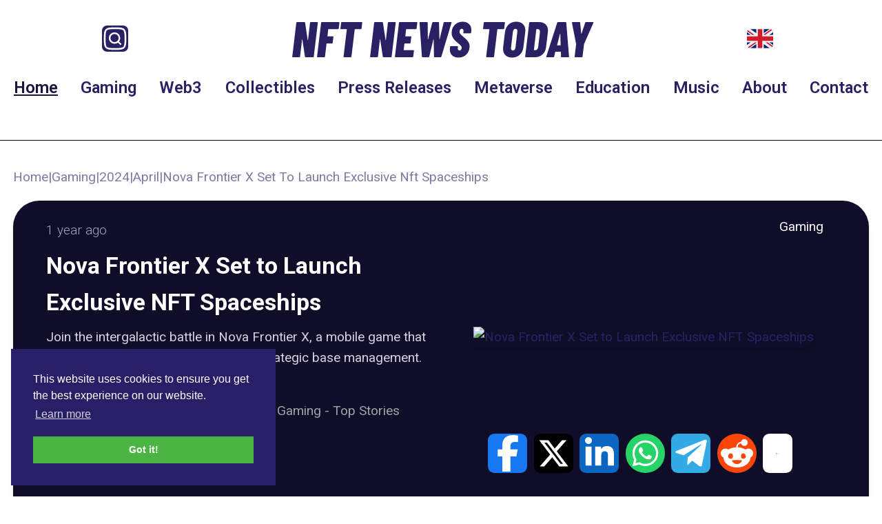

--- FILE ---
content_type: text/html; charset=utf-8
request_url: https://nftnewstoday.com/2024/04/15/nova-frontier-x-set-to-launch-exclusive-nft-spaceships/?utm_source=rss&utm_medium=rss&utm_campaign=nova-frontier-x-set-to-launch-exclusive-nft-spaceships
body_size: 15224
content:
<!DOCTYPE html>
<html lang="en">
    <head>
        <meta charset="utf-8">
        <meta name="viewport" content="width=device-width, initial-scale=1">
        <meta name="csrf-token" content="MX2aPzDL6IFEfzGxvUhlUnB6yyl1JDVl5fiyG70U">
        <title>Nova Frontier X Set to Launch Exclusive NFT Spaceships | NFT News Today</title>

            
        <meta property="og:title" content="Nova Frontier X Set to Launch Exclusive NFT Spaceships | NFT News Today">
    
    <meta property="og:description" content="Join the intergalactic battle in Nova Frontier X, a mobile game that combines space combat, NFTs, and strategic base management.">
    <meta name="description" content="Join the intergalactic battle in Nova Frontier X, a mobile game that combines space combat, NFTs, and strategic base management.">


    <meta property="og:type" content="article">

 <meta property="og:site_name" content="NFT News Today | NFT Gaming, Metaverse, CryptoArt &amp; Collectibles"> 
 <meta property="og:locale" content="en"> 
 <meta property="og:image" content="https://media.nftnewstoday.com/2557/conversions/Nova-Frontier-copy-optimized.webp"> 
    <meta property="og:url" content="https://nftnewstoday.com/2024/04/15/nova-frontier-x-set-to-launch-exclusive-nft-spaceships">
    <link rel="canonical" href="https://nftnewstoday.com/2024/04/15/nova-frontier-x-set-to-launch-exclusive-nft-spaceships">

    <link rel="icon" type="image/x-icon" href="https://nftnewstoday.com/favicon/favicon.ico">

    <meta name="twitter:card" content="summary_large_image">
 <meta name="twitter:site" content="@NFTNewsToday_">  <meta name="twitter:title" content="Nova Frontier X Set to Launch Exclusive NFT Spaceships | NFT News Today">  <meta name="twitter:description" content="Join the intergalactic battle in Nova Frontier X, a mobile game that combines space combat, NFTs, and strategic base management.">  <meta name="twitter:image" content="https://media.nftnewstoday.com/2557/conversions/Nova-Frontier-copy-optimized.webp">                     <script type="application/ld+json">{"@context":"https:\/\/schema.org","@type":"NewsArticle","headline":"Nova Frontier X Set to Launch Exclusive NFT Spaceships","image":[{"@type":"ImageObject","url":"https:\/\/media.nftnewstoday.com\/2557\/conversions\/Nova-Frontier-copy-1x1.webp","height":600,"width":600},{"@type":"ImageObject","url":"https:\/\/media.nftnewstoday.com\/2557\/conversions\/Nova-Frontier-copy-4x3.webp","height":600,"width":800},{"@type":"ImageObject","url":"https:\/\/media.nftnewstoday.com\/2557\/conversions\/Nova-Frontier-copy-16x9.webp","height":450,"width":800}],"genre":"Gaming","keywords":"Gaming, Gaming, Top Stories","author":{"@type":"Person","name":"Anthony Nguyen","url":"https:\/\/nftnewstoday.com\/author\/anthony-nguyen"},"publisher":{"@type":"Organization","name":"NFT News Today","legalName":"NFT News Today Limited","contactPoint":{"@type":"ContactPoint","name":"NFT News Today","email":"admin@nftnewstoday.com"},"logo":{"@type":"ImageObject","url":"https:\/\/nftnewstoday.com\/images\/logo_long.svg"},"url":"https:\/\/nftnewstoday.com","sameAs":["https:\/\/twitter.com\/nftnewstoday","https:\/\/www.facebook.com\/nftnewstoday","https:\/\/www.instagram.com\/nftnewstoday","https:\/\/www.linkedin.com\/company\/nftnewstoday","https:\/\/www.youtube.com\/@nftnewstoday5556","https:\/\/www.pinterest.com\/nftnewstoday\/"],"knowsAbout":"NFT","description":"NFT News Today is a leading NFT website - bringing you the latest news, updates, and insights from CryptoArt, Gaming, Metaverse, and Web3.","correctionsPolicy":"https:\/\/nftnewstoday.com\/policies\/disclaimer","ethicsPolicy":"https:\/\/nftnewstoday.com\/policies\/terms","founder":[{"@type":"Person","name":"Ronan Mullaney","jobTitle":"CEO and Founder","url":"https:\/\/nftnewstoday.com\/about-us"},{"@type":"Person","name":"Eoin O'Sullivan","jobTitle":"COO and Co-Founder","url":"https:\/\/nftnewstoday.com\/about-us"},{"@type":"Person","name":"Aaron Harker","jobTitle":"CTO","url":"https:\/\/nftnewstoday.com\/about-us"}]},"datePublished":"2024-04-15T11:27:45+00:00","dateModified":"2024-11-22T15:10:13+00:00","dateCreated":"2024-04-15T11:27:45+00:00","description":"Join the intergalactic battle in Nova Frontier X, a mobile game that combines space combat, NFTs, and strategic base management.","mainEntityOfPage":"https:\/\/nftnewstoday.com\/2024\/04\/15\/nova-frontier-x-set-to-launch-exclusive-nft-spaceships"}</script>
        
        <link rel="icon" type="image/png" href="/favicon-96x96.png" sizes="96x96">
        <link rel="icon" type="image/svg+xml" href="/favicon.svg">
        <link rel="shortcut icon" href="/favicon.ico">
        <link rel="apple-touch-icon" sizes="180x180" href="/apple-touch-icon.png">
        <link rel="manifest" href="/site.webmanifest">
        <link rel="sitemap" type="application/xml" title="Sitemap" href="/sitemap.xml">

        <link rel="alternate" type="application/rss+xml" href="https://rss.nftnewstoday.com/feed" title="NFT News Today">

        <!-- Google Tag Manager -->
            <script>(function(w,d,s,l,i){w[l]=w[l]||[];w[l].push({'gtm.start':
            new Date().getTime(),event:'gtm.js'});var f=d.getElementsByTagName(s)[0],
            j=d.createElement(s),dl=l!='dataLayer'?'&l='+l:'';j.async=true;j.src=
            'https://www.googletagmanager.com/gtm.js?id='+i+dl;f.parentNode.insertBefore(j,f);
            })(window,document,'script','dataLayer','GTM-T5WFJBR');</script>
        <!-- End Google Tag Manager -->

        <!-- Microsoft Clarity tracking code -->
        <script type="text/javascript">
            (function(c,l,a,r,i,t,y){
                c[a]=c[a]||function(){(c[a].q=c[a].q||[]).push(arguments)};
                t=l.createElement(r);t.async=1;t.src="https://www.clarity.ms/tag/"+i;
                y=l.getElementsByTagName(r)[0];y.parentNode.insertBefore(t,y);
            })(window, document, "clarity", "script", "tilpb8vcj3");
        </script>

        <link rel="stylesheet" type="text/css"
      href="https://cdn.jsdelivr.net/npm/cookieconsent@3/build/cookieconsent.min.css"/>

        <!-- Fonts -->
        <link rel="preconnect" href="https://fonts.googleapis.com">
        <link rel="preconnect" href="https://fonts.gstatic.com" crossorigin>
        <link href="https://fonts.googleapis.com/css2?family=Barlow+Condensed:ital,wght@0,100;0,200;0,300;0,400;0,500;0,600;0,700;0,800;0,900;1,100;1,200;1,300;1,400;1,500;1,600;1,700;1,800;1,900&family=Roboto:ital,wght@0,100..900;1,100..900&display=swap" rel="stylesheet">

        <!-- Scripts -->
        <script defer src="https://analytics.nftnewstoday.com/script.js" data-website-id="6724b2b1-5189-4598-83f7-7a1db6deaaea"></script>
        <link rel="preload" as="style" href="https://nftnewstoday.com/build/assets/app-enjUPMpo.css" /><link rel="modulepreload" href="https://nftnewstoday.com/build/assets/app-DKe_WPKF.js" /><link rel="stylesheet" href="https://nftnewstoday.com/build/assets/app-enjUPMpo.css" data-navigate-track="reload" /><script type="module" src="https://nftnewstoday.com/build/assets/app-DKe_WPKF.js" data-navigate-track="reload"></script>
        <!-- Styles -->
        <!-- Livewire Styles --><style >[wire\:loading][wire\:loading], [wire\:loading\.delay][wire\:loading\.delay], [wire\:loading\.inline-block][wire\:loading\.inline-block], [wire\:loading\.inline][wire\:loading\.inline], [wire\:loading\.block][wire\:loading\.block], [wire\:loading\.flex][wire\:loading\.flex], [wire\:loading\.table][wire\:loading\.table], [wire\:loading\.grid][wire\:loading\.grid], [wire\:loading\.inline-flex][wire\:loading\.inline-flex] {display: none;}[wire\:loading\.delay\.none][wire\:loading\.delay\.none], [wire\:loading\.delay\.shortest][wire\:loading\.delay\.shortest], [wire\:loading\.delay\.shorter][wire\:loading\.delay\.shorter], [wire\:loading\.delay\.short][wire\:loading\.delay\.short], [wire\:loading\.delay\.default][wire\:loading\.delay\.default], [wire\:loading\.delay\.long][wire\:loading\.delay\.long], [wire\:loading\.delay\.longer][wire\:loading\.delay\.longer], [wire\:loading\.delay\.longest][wire\:loading\.delay\.longest] {display: none;}[wire\:offline][wire\:offline] {display: none;}[wire\:dirty]:not(textarea):not(input):not(select) {display: none;}:root {--livewire-progress-bar-color: #2299dd;}[x-cloak] {display: none !important;}[wire\:cloak] {display: none !important;}dialog#livewire-error::backdrop {background-color: rgba(0, 0, 0, .6);}</style>
            </head>
    <body class="font-serif text-nft-500 dark:text-zinc-100 antialiased text-body">
        <!-- Google Tag Manager (noscript) -->
            <noscript><iframe src="https://www.googletagmanager.com/ns.html?id=GTM-T5WFJBR"
            height="0" width="0" style="display:none;visibility:hidden"></iframe></noscript>
        <!-- End Google Tag Manager (noscript) -->
        <nav wire:snapshot="{&quot;data&quot;:{&quot;categories&quot;:[null,{&quot;keys&quot;:{&quot;1&quot;:6,&quot;0&quot;:3,&quot;9&quot;:951,&quot;5&quot;:70,&quot;7&quot;:84,&quot;2&quot;:10,&quot;6&quot;:9,&quot;4&quot;:43,&quot;10&quot;:1146,&quot;3&quot;:24,&quot;11&quot;:1152},&quot;class&quot;:&quot;Illuminate\\Database\\Eloquent\\Collection&quot;,&quot;modelClass&quot;:&quot;LaraZeus\\Sky\\Models\\Tag&quot;,&quot;s&quot;:&quot;elcln&quot;}],&quot;locale&quot;:&quot;en&quot;,&quot;availableLocales&quot;:[[&quot;en&quot;,&quot;es&quot;,&quot;fr&quot;],{&quot;s&quot;:&quot;arr&quot;}],&quot;search&quot;:&quot;&quot;},&quot;memo&quot;:{&quot;id&quot;:&quot;Cmf7eL5fNZwMBDVlKpo7&quot;,&quot;name&quot;:&quot;header&quot;,&quot;path&quot;:&quot;2024\/04\/15\/nova-frontier-x-set-to-launch-exclusive-nft-spaceships&quot;,&quot;method&quot;:&quot;GET&quot;,&quot;release&quot;:&quot;a-a-a&quot;,&quot;children&quot;:{&quot;lw-3131872999-0&quot;:[&quot;div&quot;,&quot;RV4VdWUjUSpoQTdQO6J7&quot;]},&quot;scripts&quot;:[],&quot;assets&quot;:[],&quot;errors&quot;:[],&quot;locale&quot;:&quot;en&quot;},&quot;checksum&quot;:&quot;322fc9ded68484df83c5987fdb4aada4a55e4a02ab2508facc365d1d28d2c6a0&quot;}" wire:effects="[]" wire:id="Cmf7eL5fNZwMBDVlKpo7" class="w-full sticky top-0 z-30 bg-white p-4 border-b border-nft-900" x-data="{ isOpen: false, locale: $wire.entangle('locale'), langOpen: false }" 
    x-on:click.away="isOpen = false. langOpen = false">
    <div class="w-full grid grid-cols-6 xl:grid-cols-8 gap-4 place-items-center">
        <div class="xl:col-span-2">
            <svg x-on:click="$dispatch('open-modal', { id: 'search' })" class="h-8 w-8 text-white bg-nft-500 rounded-md cursor-pointer" xmlns="http://www.w3.org/2000/svg" width="24" height="24" viewBox="0 0 24 24" fill="none" stroke-width="1.5" stroke-linecap="round" stroke-linejoin="round" color="currentColor"><path d="M2.5 12C2.5 7.52166 2.5 5.28249 3.89124 3.89124C5.28249 2.5 7.52166 2.5 12 2.5C16.4783 2.5 18.7175 2.5 20.1088 3.89124C21.5 5.28249 21.5 7.52166 21.5 12C21.5 16.4783 21.5 18.7175 20.1088 20.1088C18.7175 21.5 16.4783 21.5 12 21.5C7.52166 21.5 5.28249 21.5 3.89124 20.1088C2.5 18.7175 2.5 16.4783 2.5 12Z" stroke="currentColor"></path><path d="M15 15L17 17M16 11.5C16 9.01469 13.9853 7 11.5 7C9.01469 7 7 9.01469 7 11.5C7 13.9853 9.01469 16 11.5 16C13.9853 16 16 13.9853 16 11.5Z" stroke="currentColor"></path></svg>        </div>
        <div class="col-span-4">
            <a href="https://nftnewstoday.com" wire:navigate>
                <span class="text-4xl sm:text-5xl md:text-6xl 2xl:text-7xl font-extrabold italic text-nft-500 font-logo">NFT NEWS TODAY</span>
            </a>
        </div>
        <div  class="xl:col-span-2 flex">
            <div class="pr-4">
                <!--[if BLOCK]><![endif]-->                    <svg x-show="locale == 'en'" x-cloak="1" x-on:click="langOpen = !langOpen" class="h-8 w-8 cursor-pointer" xmlns="http://www.w3.org/2000/svg" viewBox="0 5 36 26"><path fill="#00247D" d="M0 9.059V13h5.628zM4.664 31H13v-5.837zM23 25.164V31h8.335zM0 23v3.941L5.63 23zM31.337 5H23v5.837zM36 26.942V23h-5.631zM36 13V9.059L30.371 13zM13 5H4.664L13 10.837z"/><path fill="#CF1B2B" d="M25.14 23l9.712 6.801c.471-.479.808-1.082.99-1.749L28.627 23H25.14zM13 23h-2.141l-9.711 6.8c.521.53 1.189.909 1.938 1.085L13 23.943V23zm10-10h2.141l9.711-6.8c-.521-.53-1.188-.909-1.937-1.085L23 12.057V13zm-12.141 0L1.148 6.2C.677 6.68.34 7.282.157 7.949L7.372 13h3.487z"/><path fill="#EEE" d="M36 21H21v10h2v-5.836L31.335 31H32c1.117 0 2.126-.461 2.852-1.199L25.14 23h3.487l7.215 5.052c.093-.337.158-.686.158-1.052v-.058L30.369 23H36v-2zM0 21v2h5.63L0 26.941V27c0 1.091.439 2.078 1.148 2.8l9.711-6.8H13v.943l-9.914 6.941c.294.07.598.116.914.116h.664L13 25.163V31h2V21H0zM36 9c0-1.091-.439-2.078-1.148-2.8L25.141 13H23v-.943l9.915-6.942C32.62 5.046 32.316 5 32 5h-.663L23 10.837V5h-2v10h15v-2h-5.629L36 9.059V9zM13 5v5.837L4.664 5H4c-1.118 0-2.126.461-2.852 1.2l9.711 6.8H7.372L.157 7.949C.065 8.286 0 8.634 0 9v.059L5.628 13H0v2h15V5h-2z"/><path fill="#CF1B2B" d="M21 15V5h-6v10H0v6h15v10h6V21h15v-6z"/></svg>                                    <svg x-show="locale == 'es'" x-cloak="1" x-on:click="langOpen = !langOpen" class="h-8 w-8 cursor-pointer" xmlns="http://www.w3.org/2000/svg" viewBox="0 5 36 26"><path fill="#C60A1D" d="M36 27c0 2.209-1.791 4-4 4H4c-2.209 0-4-1.791-4-4V9c0-2.209 1.791-4 4-4h28c2.209 0 4 1.791 4 4v18z"/><path fill="#FFC400" d="M0 12h36v12H0z"/><path fill="#EA596E" d="M9 17v3c0 1.657 1.343 3 3 3s3-1.343 3-3v-3H9z"/><path fill="#F4A2B2" d="M12 16h3v3h-3z"/><path fill="#DD2E44" d="M9 16h3v3H9z"/><ellipse fill="#EA596E" cx="12" cy="14.5" rx="3" ry="1.5"/><ellipse fill="#FFAC33" cx="12" cy="13.75" rx="3" ry=".75"/><path fill="#99AAB5" d="M7 16h1v7H7zm9 0h1v7h-1z"/><path fill="#66757F" d="M6 22h3v1H6zm9 0h3v1h-3zm-8-7h1v1H7zm9 0h1v1h-1z"/></svg>                                    <svg x-show="locale == 'fr'" x-cloak="1" x-on:click="langOpen = !langOpen" class="h-8 w-8 cursor-pointer" xmlns="http://www.w3.org/2000/svg" viewBox="0 5 36 26"><path fill="#ED2939" d="M36 27c0 2.209-1.791 4-4 4h-8V5h8c2.209 0 4 1.791 4 4v18z"/><path fill="#002495" d="M4 5C1.791 5 0 6.791 0 9v18c0 2.209 1.791 4 4 4h8V5H4z"/><path fill="#EEE" d="M12 5h12v26H12z"/></svg>                <!--[if ENDBLOCK]><![endif]-->                <div class="absolute" x-show="langOpen" x-on:click="langOpen = !langOpen" x-cloak>
                    <!--[if BLOCK]><![endif]-->                        <svg x-show="locale !== 'en'" class="h-8 w-8 cursor-pointer" xmlns="http://www.w3.org/2000/svg" viewBox="0 5 36 26"><path fill="#00247D" d="M0 9.059V13h5.628zM4.664 31H13v-5.837zM23 25.164V31h8.335zM0 23v3.941L5.63 23zM31.337 5H23v5.837zM36 26.942V23h-5.631zM36 13V9.059L30.371 13zM13 5H4.664L13 10.837z"/><path fill="#CF1B2B" d="M25.14 23l9.712 6.801c.471-.479.808-1.082.99-1.749L28.627 23H25.14zM13 23h-2.141l-9.711 6.8c.521.53 1.189.909 1.938 1.085L13 23.943V23zm10-10h2.141l9.711-6.8c-.521-.53-1.188-.909-1.937-1.085L23 12.057V13zm-12.141 0L1.148 6.2C.677 6.68.34 7.282.157 7.949L7.372 13h3.487z"/><path fill="#EEE" d="M36 21H21v10h2v-5.836L31.335 31H32c1.117 0 2.126-.461 2.852-1.199L25.14 23h3.487l7.215 5.052c.093-.337.158-.686.158-1.052v-.058L30.369 23H36v-2zM0 21v2h5.63L0 26.941V27c0 1.091.439 2.078 1.148 2.8l9.711-6.8H13v.943l-9.914 6.941c.294.07.598.116.914.116h.664L13 25.163V31h2V21H0zM36 9c0-1.091-.439-2.078-1.148-2.8L25.141 13H23v-.943l9.915-6.942C32.62 5.046 32.316 5 32 5h-.663L23 10.837V5h-2v10h15v-2h-5.629L36 9.059V9zM13 5v5.837L4.664 5H4c-1.118 0-2.126.461-2.852 1.2l9.711 6.8H7.372L.157 7.949C.065 8.286 0 8.634 0 9v.059L5.628 13H0v2h15V5h-2z"/><path fill="#CF1B2B" d="M21 15V5h-6v10H0v6h15v10h6V21h15v-6z"/></svg>                                            <svg x-show="locale !== 'es'" class="h-8 w-8 cursor-pointer" xmlns="http://www.w3.org/2000/svg" viewBox="0 5 36 26"><path fill="#C60A1D" d="M36 27c0 2.209-1.791 4-4 4H4c-2.209 0-4-1.791-4-4V9c0-2.209 1.791-4 4-4h28c2.209 0 4 1.791 4 4v18z"/><path fill="#FFC400" d="M0 12h36v12H0z"/><path fill="#EA596E" d="M9 17v3c0 1.657 1.343 3 3 3s3-1.343 3-3v-3H9z"/><path fill="#F4A2B2" d="M12 16h3v3h-3z"/><path fill="#DD2E44" d="M9 16h3v3H9z"/><ellipse fill="#EA596E" cx="12" cy="14.5" rx="3" ry="1.5"/><ellipse fill="#FFAC33" cx="12" cy="13.75" rx="3" ry=".75"/><path fill="#99AAB5" d="M7 16h1v7H7zm9 0h1v7h-1z"/><path fill="#66757F" d="M6 22h3v1H6zm9 0h3v1h-3zm-8-7h1v1H7zm9 0h1v1h-1z"/></svg>                                            <svg x-show="locale !== 'fr'" class="h-8 w-8 cursor-pointer" xmlns="http://www.w3.org/2000/svg" viewBox="0 5 36 26"><path fill="#ED2939" d="M36 27c0 2.209-1.791 4-4 4h-8V5h8c2.209 0 4 1.791 4 4v18z"/><path fill="#002495" d="M4 5C1.791 5 0 6.791 0 9v18c0 2.209 1.791 4 4 4h8V5H4z"/><path fill="#EEE" d="M12 5h12v26H12z"/></svg>                    <!--[if ENDBLOCK]><![endif]-->                </div>
            </div>
            <button x-on:click="isOpen = !isOpen" type="button" :class="{ 'transition transform-180': isOpen }"
                class="z-50 block lg:hidden p-2 text-nft-500 border border-nft-500 hover:text-nft-300 hover:border-nft-300 rounded-lg">
                <svg class="h-6 w-6 fill-current" xmlns="http://www.w3.org/2000/svg" viewBox="0 0 24 24">
                    <path x-cloak x-show="isOpen" fill-rule="evenodd" clip-rule="evenodd"
                        d="M18.278 16.864a1 1 0 0 1-1.414 1.414l-4.829-4.828-4.828 4.828a1 1 0 0 1-1.414-1.414l4.828-4.829-4.828-4.828a1 1 0 0 1 1.414-1.414l4.829 4.828 4.828-4.828a1 1 0 1 1 1.414 1.414l-4.828 4.829 4.828 4.828z"/>
                    <path x-show="!isOpen" fill-rule="evenodd" 
                        d="M4 5h16a1 1 0 0 1 0 2H4a1 1 0 1 1 0-2zm0 6h16a1 1 0 0 1 0 2H4a1 1 0 0 1 0-2zm0 6h16a1 1 0 0 1 0 2H4a1 1 0 0 1 0-2z"/>
                </svg>
            </button>
        </div>
    </div>
    <div
        class="w-full text-lg xl:text-xl font-bold lg:block xl:pt-4 xl:pb-2"
        :class="{ 'block shadow-3xl': isOpen, 'hidden': !isOpen }"
        x-show.transition="true" x-cloak
      >
        <div class="text-xl font-semibold text-nft-500 flex flex-col flex-grow lg:flex-row lg:flex-wrap lg:items-center lg:justify-center space-x-3 2xl:space-x-4">
            <a wire:navigate href="https://nftnewstoday.com" class="pe-4" wire:current="text-nft-700 underline underline-offset-8">Home</a>
            <a wire:navigate href="https://nftnewstoday.com/category/gaming" class="pe-4" wire:current="text-nft-700 underline underline-offset-8">Gaming</a>
            <a wire:navigate href="https://nftnewstoday.com/category/web3" class="pe-4" wire:current="text-nft-700 underline underline-offset-8">Web3</a>
            <a wire:navigate href="https://nftnewstoday.com/category/collectibles" class="pe-4" wire:current="text-nft-700 underline underline-offset-8">Collectibles</a>
            <a wire:navigate href="https://nftnewstoday.com/category/press-release" class="pe-4" wire:current="text-nft-700 underline underline-offset-8">Press Releases</a>
            <a wire:navigate href="https://nftnewstoday.com/category/metaverse" class="pe-4" wire:current="text-nft-700 underline underline-offset-8">Metaverse</a>
            <a wire:navigate href="https://nftnewstoday.com/category/education" class="pe-4" wire:current="text-nft-700 underline underline-offset-8">Education</a>
            <a wire:navigate href="https://nftnewstoday.com/category/music" class="pe-4" wire:current="text-nft-700 underline underline-offset-8">Music</a>
            <a wire:navigate href="https://nftnewstoday.com/about-us" class="pe-4" wire:current="text-nft-700 underline underline-offset-8">About</a>
            <a wire:navigate href="/contact-us" wire:current="text-nft-700 underline underline-offset-8">Contact</a>
        </div>
    </div>
    <div
            aria-labelledby="search.heading"
        aria-modal="true"
    role="dialog"
    x-data="{
        isOpen: false,

        livewire: null,

        close: function () {
            this.isOpen = false

            this.$refs.modalContainer.dispatchEvent(
                new CustomEvent('modal-closed', { detail: { id: 'search' } }),
            )
        },

        open: function () {
            this.$nextTick(() => {
                this.isOpen = true

                
                this.$refs.modalContainer.dispatchEvent(
                    new CustomEvent('modal-opened', { detail: { id: 'search' } }),
                )
            })
        },
    }"
            x-on:close-modal.window="if ($event.detail.id === 'search') close()"
        x-on:open-modal.window="if ($event.detail.id === 'search') open()"
        data-fi-modal-id="search"
        x-trap.noscroll="isOpen"
    x-bind:class="{
        'fi-modal-open': isOpen,
    }"
    class="fi-modal inline-block"
>
    <!--[if BLOCK]><![endif]--><!--[if ENDBLOCK]><![endif]-->
    <div x-cloak x-show="isOpen">
        <div
            aria-hidden="true"
            x-show="isOpen"
            x-transition.duration.300ms.opacity
            class="fi-modal-close-overlay fixed inset-0 z-40 bg-gray-950/50 dark:bg-gray-950/75"
        ></div>

        <div
            class="fixed inset-0 z-40 overflow-y-auto cursor-pointer"
        >
            <div
                x-ref="modalContainer"
                                    
                    x-on:click.self="
                        document.activeElement.selectionStart === undefined &&
                            document.activeElement.selectionEnd === undefined &&
                            $dispatch(&#039;close-modal&#039;, { id: &#039;search&#039; })
                    "
                                class="relative grid min-h-full grid-rows-[1fr_auto_1fr] justify-items-center sm:grid-rows-[1fr_auto_3fr] p-4"
            >
                <div
                    x-data="{ isShown: false }"
                    x-init="
                        $nextTick(() => {
                            isShown = isOpen
                            $watch('isOpen', () => (isShown = isOpen))
                        })
                    "
                                            x-on:keydown.window.escape="$dispatch(&#039;close-modal&#039;, { id: &#039;search&#039; })"
                                        x-show="isShown"
                    x-transition:enter="duration-300"
                    x-transition:leave="duration-300"
                                            x-transition:enter-start="scale-95 opacity-0"
                        x-transition:enter-end="scale-100 opacity-100"
                        x-transition:leave-start="scale-100 opacity-100"
                        x-transition:leave-end="scale-95 opacity-0"
                                                                wire:key="Cmf7eL5fNZwMBDVlKpo7.modal.search.window"
                                        class="fi-modal-window pointer-events-auto relative row-start-2 flex w-full cursor-default flex-col bg-white shadow-xl ring-1 ring-gray-950/5 dark:bg-gray-900 dark:ring-white/10 mx-auto rounded-xl max-w-4xl"
                >
                    <!--[if BLOCK]><![endif]-->                        <div
                                                            wire:key="Cmf7eL5fNZwMBDVlKpo7.modal.search.header"
                                                        class="fi-modal-header flex px-6 pt-6 gap-x-5"
                        >
                            <!--[if BLOCK]><![endif]-->                                <div
                                    class="absolute end-4 top-4"
                                >
                                    <!--[if BLOCK]><![endif]-->    <button
                                style="--c-300:var(--gray-300);--c-400:var(--gray-400);--c-500:var(--gray-500);--c-600:var(--gray-600);" class="fi-icon-btn relative flex items-center justify-center rounded-lg outline-none transition duration-75 focus-visible:ring-2 -m-1.5 h-9 w-9 text-gray-400 hover:text-gray-500 focus-visible:ring-primary-600 dark:text-gray-500 dark:hover:text-gray-400 dark:focus-visible:ring-primary-500 fi-color-gray fi-modal-close-btn" title="Close" type="button" wire:loading.attr="disabled" tabindex="-1" x-on:click="$dispatch(&#039;close-modal&#039;, { id: &#039;search&#039; })"
    >
        <!--[if BLOCK]><![endif]-->            <span class="sr-only">
                Close
            </span>
        <!--[if ENDBLOCK]><![endif]-->
        <!--[if BLOCK]><![endif]-->    <svg class="fi-icon-btn-icon h-6 w-6" xmlns="http://www.w3.org/2000/svg" fill="none" viewBox="0 0 24 24" stroke-width="1.5" stroke="currentColor" aria-hidden="true" data-slot="icon">
  <path stroke-linecap="round" stroke-linejoin="round" d="M6 18 18 6M6 6l12 12"/>
</svg><!--[if ENDBLOCK]><![endif]-->
        <!--[if BLOCK]><![endif]--><!--[if ENDBLOCK]><![endif]-->
        <!--[if BLOCK]><![endif]--><!--[if ENDBLOCK]><![endif]-->    </button>
<!--[if ENDBLOCK]><![endif]-->                                </div>
                            <!--[if ENDBLOCK]><![endif]-->
                            <!--[if BLOCK]><![endif]-->                                <!--[if BLOCK]><![endif]--><!--[if ENDBLOCK]><![endif]-->
                                <div
                                    class=""
                                >
                                    <h2
    class="fi-modal-heading text-base font-semibold leading-6 text-gray-950 dark:text-white me-6"
>
    Search
</h2>

                                    <!--[if BLOCK]><![endif]--><!--[if ENDBLOCK]><![endif]-->                                </div>
                            <!--[if ENDBLOCK]><![endif]-->                        </div>
                    <!--[if ENDBLOCK]><![endif]-->
                    <!--[if BLOCK]><![endif]-->                        <div
                                                            wire:key="Cmf7eL5fNZwMBDVlKpo7.modal.search.content"
                                                        class="fi-modal-content flex flex-col gap-y-4 py-6 px-6"
                        >
                            <div wire:snapshot="{&quot;data&quot;:{&quot;search&quot;:&quot;&quot;,&quot;paginators&quot;:[[],{&quot;s&quot;:&quot;arr&quot;}]},&quot;memo&quot;:{&quot;id&quot;:&quot;RV4VdWUjUSpoQTdQO6J7&quot;,&quot;name&quot;:&quot;article-search&quot;,&quot;path&quot;:&quot;2024\/04\/15\/nova-frontier-x-set-to-launch-exclusive-nft-spaceships&quot;,&quot;method&quot;:&quot;GET&quot;,&quot;release&quot;:&quot;a-a-a&quot;,&quot;children&quot;:[],&quot;scripts&quot;:[],&quot;assets&quot;:[],&quot;errors&quot;:[],&quot;locale&quot;:&quot;en&quot;},&quot;checksum&quot;:&quot;c1b24a26483732ceb97b8cae3666a8ca78b8ce147b88517af9c6d5a2175eba87&quot;}" wire:effects="[]" wire:id="RV4VdWUjUSpoQTdQO6J7">
    <div class="w-full" prefix-icon="fas-search">
        <div
        class="fi-input-wrp flex rounded-lg shadow-sm ring-1 transition duration-75 bg-white dark:bg-white/5 [&amp;:not(:has(.fi-ac-action:focus))]:focus-within:ring-2 ring-gray-950/10 dark:ring-white/20 [&amp;:not(:has(.fi-ac-action:focus))]:focus-within:ring-primary-600 dark:[&amp;:not(:has(.fi-ac-action:focus))]:focus-within:ring-primary-500"
>
    <!--[if BLOCK]><![endif]--><!--[if ENDBLOCK]><![endif]-->
    <div
                class="fi-input-wrp-input min-w-0 flex-1"
    >
        <input
    class="fi-input block w-full border-none py-1.5 text-base text-gray-950 transition duration-75 placeholder:text-gray-400 focus:ring-0 disabled:text-gray-500 disabled:[-webkit-text-fill-color:theme(colors.gray.500)] disabled:placeholder:[-webkit-text-fill-color:theme(colors.gray.400)] dark:text-white dark:placeholder:text-gray-500 dark:disabled:text-gray-400 dark:disabled:[-webkit-text-fill-color:theme(colors.gray.400)] dark:disabled:placeholder:[-webkit-text-fill-color:theme(colors.gray.500)] sm:text-sm sm:leading-6 bg-white/0 ps-3 pe-3" type="text" wire:model.live.debounce.500ms="search"
/>
    </div>

    <!--[if BLOCK]><![endif]--><!--[if ENDBLOCK]><![endif]--></div>
        <!--[if BLOCK]><![endif]--><!--[if ENDBLOCK]><![endif]-->    </div>
</div>
                        </div>
                    <!--[if ENDBLOCK]><![endif]-->
                    <!--[if BLOCK]><![endif]--><!--[if ENDBLOCK]><![endif]-->                </div>
            </div>
        </div>
    </div>
</div>
</nav>        <div class="w-full pt-4">
                        <div wire:snapshot="{&quot;data&quot;:{&quot;post&quot;:[null,{&quot;class&quot;:&quot;App\\Models\\Post&quot;,&quot;key&quot;:85238,&quot;s&quot;:&quot;mdl&quot;}],&quot;year&quot;:&quot;2024&quot;,&quot;month&quot;:&quot;04&quot;,&quot;day&quot;:&quot;15&quot;,&quot;related&quot;:[null,{&quot;keys&quot;:[272,176,95792,271,282,173],&quot;class&quot;:&quot;Illuminate\\Database\\Eloquent\\Collection&quot;,&quot;modelClass&quot;:&quot;App\\Models\\Post&quot;,&quot;s&quot;:&quot;elcln&quot;}],&quot;breadcrumbs&quot;:&quot;\n            &lt;div class=&#039;flex flex-wrap gap-x-4 items-center my-4&#039;&gt;\n                &lt;a href=&#039;https:\/\/nftnewstoday.com&#039; class=&#039;text-nft-300 hover:underline&#039;&gt;Home&lt;\/a&gt;\n                &lt;span class=&#039;text-nft-300&#039;&gt;|&lt;\/span&gt;\n                &lt;a href=&#039;https:\/\/nftnewstoday.com\/category\/gaming&#039; class=&#039;text-nft-300 hover:underline&#039;&gt;Gaming&lt;\/a&gt;\n                &lt;span class=&#039;text-nft-300&#039;&gt;|&lt;\/span&gt;\n                &lt;a href=&#039;https:\/\/nftnewstoday.com\/category\/gaming\/2024&#039; class=&#039;text-nft-300 hover:underline&#039;&gt;2024&lt;\/a&gt;\n                &lt;span class=&#039;text-nft-300&#039;&gt;|&lt;\/span&gt;\n                &lt;a href=&#039;https:\/\/nftnewstoday.com\/category\/gaming\/2024\/04&#039; class=&#039;text-nft-300 hover:underline&#039;&gt;April&lt;\/a&gt;\n                &lt;span class=&#039;text-nft-300&#039;&gt;|&lt;\/span&gt;\n                &lt;span class=&#039;text-nft-300&#039;&gt;Nova Frontier X Set To Launch Exclusive Nft Spaceships&lt;\/span&gt;\n            &lt;\/div&gt;\n        &quot;,&quot;category&quot;:[null,{&quot;class&quot;:&quot;App\\Models\\Tag&quot;,&quot;key&quot;:70,&quot;s&quot;:&quot;mdl&quot;}]},&quot;memo&quot;:{&quot;id&quot;:&quot;MU8Z3ZZQk5avMcM8x61L&quot;,&quot;name&quot;:&quot;show-post&quot;,&quot;path&quot;:&quot;2024\/04\/15\/nova-frontier-x-set-to-launch-exclusive-nft-spaceships&quot;,&quot;method&quot;:&quot;GET&quot;,&quot;release&quot;:&quot;a-a-a&quot;,&quot;children&quot;:{&quot;lw-1002389747-0&quot;:[&quot;div&quot;,&quot;NKL4cAlnQLnzNc97B2jk&quot;]},&quot;scripts&quot;:[],&quot;assets&quot;:[],&quot;errors&quot;:[],&quot;locale&quot;:&quot;en&quot;},&quot;checksum&quot;:&quot;bc294e1c040faf8d93c60205c169022909243fa93cee583b4af824248a65fb38&quot;}" wire:effects="[]" wire:id="MU8Z3ZZQk5avMcM8x61L" class="container mx-auto px-2 md:px-4">
    
            <div class='flex flex-wrap gap-x-4 items-center my-4'>
                <a href='https://nftnewstoday.com' class='text-nft-300 hover:underline'>Home</a>
                <span class='text-nft-300'>|</span>
                <a href='https://nftnewstoday.com/category/gaming' class='text-nft-300 hover:underline'>Gaming</a>
                <span class='text-nft-300'>|</span>
                <a href='https://nftnewstoday.com/category/gaming/2024' class='text-nft-300 hover:underline'>2024</a>
                <span class='text-nft-300'>|</span>
                <a href='https://nftnewstoday.com/category/gaming/2024/04' class='text-nft-300 hover:underline'>April</a>
                <span class='text-nft-300'>|</span>
                <span class='text-nft-300'>Nova Frontier X Set To Launch Exclusive Nft Spaceships</span>
            </div>
        
    <div class="bg-nft-800 rounded-[2rem] shadow-md px-10 pt-4 pb-6 max-w-7xl mx-auto">        
        <div class="flex items-center justify-between">
            <span class="font-light text-nft-200">1 year ago</span>
            <div>
                <!--[if BLOCK]><![endif]-->                    <a href="https://nftnewstoday.com/category/gaming" class="px-4 py-1 bg-primary-600 text-gray-50 inline-flex items-center justify-center mb-2 shadow-sm shadow-primary-600/50 rounded-[10px_20px_30px_40px/30px]">
    Gaming
</a>                <!--[if ENDBLOCK]><![endif]-->            </div>
        </div>
        <div class="grid grid-cols-1 lg:grid-cols-2 lg:gap-6 place-items-center">
            <div class="flex flex-col items-start justify-start gap-4">
                <a href="#" class="text-head font-bold text-white hover:underline">
                    <h1>Nova Frontier X Set to Launch Exclusive NFT Spaceships</h1>
                </a>
                <p class="mt-2 text-nft-100 my-8">
                    Join the intergalactic battle in Nova Frontier X, a mobile game that combines space combat, NFTs, and strategic base management.
                </p>
                <div class="w-full grid grid-cols1 sm:grid-cols-2 gap-4 place-items-start">
                    <div>
                        <a href="https://nftnewstoday.com/author/anthony-nguyen" class="flex items-center gap-2">
                            <img src="https://ui-avatars.com/api/?name=A+N&amp;color=FFFFFF&amp;background=09090b" alt="avatar" class="object-cover w-10 h-10 rounded-full sm:block">
                            <h2 class="font-bold text-nft-300 hover:underline">Anthony Nguyen</h2>
                        </a>
                    </div>
                    <div class="place-self-center text-nft-100">
                        <!--[if BLOCK]><![endif]-->                            <!--[if BLOCK]><![endif]-->                                <a href="https://nftnewstoday.com/tag/gaming" class="text-gray-400">
    Gaming
    <!--[if BLOCK]><![endif]--> - <!--[if ENDBLOCK]><![endif]--></a>
                                                            <a href="https://nftnewstoday.com/tag/top-stories" class="text-gray-400">
    Top Stories
    <!--[if BLOCK]><![endif]--><!--[if ENDBLOCK]><![endif]--></a>
                            <!--[if ENDBLOCK]><![endif]-->                        <!--[if ENDBLOCK]><![endif]-->                    </div>
                </div>                
            </div>
            <div>
                <!--[if BLOCK]><![endif]-->                    <img alt="Nova Frontier X Set to Launch Exclusive NFT Spaceships" src="https://media.nftnewstoday.com/2557/Nova-Frontier-copy.png" class="my-4 lg:my-10 w-full h-full shadow-md rounded-[2rem] rounded-bl-none z-0 object-cover"/>
                <!--[if ENDBLOCK]><![endif]-->            </div>
        </div>
        <div class="grid grid-cols-1 lg:grid-cols-2 place-items-center">
            <div>
                
            </div>
            <div class="w-full flex flex-col items-center justify-around">
                <div wire:snapshot="{&quot;data&quot;:{&quot;post&quot;:[null,{&quot;class&quot;:&quot;App\\Models\\Post&quot;,&quot;key&quot;:85238,&quot;s&quot;:&quot;mdl&quot;}],&quot;url&quot;:&quot;https:\/\/nftnewstoday.com\/2024\/04\/15\/nova-frontier-x-set-to-launch-exclusive-nft-spaceships&quot;},&quot;memo&quot;:{&quot;id&quot;:&quot;NKL4cAlnQLnzNc97B2jk&quot;,&quot;name&quot;:&quot;social-share&quot;,&quot;path&quot;:&quot;2024\/04\/15\/nova-frontier-x-set-to-launch-exclusive-nft-spaceships&quot;,&quot;method&quot;:&quot;GET&quot;,&quot;release&quot;:&quot;a-a-a&quot;,&quot;children&quot;:[],&quot;scripts&quot;:[],&quot;assets&quot;:[],&quot;errors&quot;:[],&quot;locale&quot;:&quot;en&quot;},&quot;checksum&quot;:&quot;5208c061b856d91ed455897f3aa8753557d6e656af73b0534cc136524b53c852&quot;}" wire:effects="[]" wire:id="NKL4cAlnQLnzNc97B2jk" class="w-full xl:w-1/2 flex flex-row justify-center pt-2 pb-4">
    <a href="https://www.facebook.com/sharer/sharer.php?u=https://nftnewstoday.com/2024/04/15/nova-frontier-x-set-to-launch-exclusive-nft-spaceships" target="_blank" rel="noopener noreferrer" wire:click="update('fb')">
        <div class="h-12 w-12 bg-[#1877F2] rounded-lg me-1 flex justify-center items-center">        
            <svg class="h-11 w-11 fill-white" fill="currentColor" xmlns="http://www.w3.org/2000/svg" viewBox="0 0 320 512"><!--! Font Awesome Free 6.7.2 by @fontawesome - https://fontawesome.com License - https://fontawesome.com/license/free (Icons: CC BY 4.0, Fonts: SIL OFL 1.1, Code: MIT License) Copyright 2024 Fonticons, Inc. --><path d="M80 299.3V512H196V299.3h86.5l18-97.8H196V166.9c0-51.7 20.3-71.5 72.7-71.5c16.3 0 29.4 .4 37 1.2V7.9C291.4 4 256.4 0 236.2 0C129.3 0 80 50.5 80 159.4v42.1H14v97.8H80z"/></svg>        </div>
    </a>
    <a href="https://twitter.com/intent/tweet?url=https://nftnewstoday.com/2024/04/15/nova-frontier-x-set-to-launch-exclusive-nft-spaceships" target="_blank" rel="noopener noreferrer" wire:click="update('tw')">
        <div class="h-12 w-12 bg-black rounded-lg mx-1 flex justify-center items-center">
            <svg class="h-10 w-10 fill-white" fill="currentColor" xmlns="http://www.w3.org/2000/svg" viewBox="0 0 512 512"><!--! Font Awesome Free 6.7.2 by @fontawesome - https://fontawesome.com License - https://fontawesome.com/license/free (Icons: CC BY 4.0, Fonts: SIL OFL 1.1, Code: MIT License) Copyright 2024 Fonticons, Inc. --><path d="M389.2 48h70.6L305.6 224.2 487 464H345L233.7 318.6 106.5 464H35.8L200.7 275.5 26.8 48H172.4L272.9 180.9 389.2 48zM364.4 421.8h39.1L151.1 88h-42L364.4 421.8z"/></svg>        </div>
    </a>
    <a href="https://www.linkedin.com/shareArticle?mini=true&url=https://nftnewstoday.com/2024/04/15/nova-frontier-x-set-to-launch-exclusive-nft-spaceships" target="_blank" rel="noopener noreferrer" wire:click="update('li')">
        <div class="h-12 w-12 bg-[#0b65c3] rounded-lg mx-1 flex justify-center items-center">
            <svg class="h-10 w-10 fill-white" fill="currentColor" xmlns="http://www.w3.org/2000/svg" viewBox="0 0 448 512"><!--! Font Awesome Free 6.7.2 by @fontawesome - https://fontawesome.com License - https://fontawesome.com/license/free (Icons: CC BY 4.0, Fonts: SIL OFL 1.1, Code: MIT License) Copyright 2024 Fonticons, Inc. --><path d="M100.28 448H7.4V148.9h92.88zM53.79 108.1C24.09 108.1 0 83.5 0 53.8a53.79 53.79 0 0 1 107.58 0c0 29.7-24.1 54.3-53.79 54.3zM447.9 448h-92.68V302.4c0-34.7-.7-79.2-48.29-79.2-48.29 0-55.69 37.7-55.69 76.7V448h-92.78V148.9h89.08v40.8h1.3c12.4-23.5 42.69-48.3 87.88-48.3 94 0 111.28 61.9 111.28 142.3V448z"/></svg>        </div>
    </a>
    <a href="https://api.whatsapp.com/send?text=Nova Frontier X Set to Launch Exclusive NFT Spaceships: https://nftnewstoday.com/2024/04/15/nova-frontier-x-set-to-launch-exclusive-nft-spaceships" target="_blank" rel="noopener noreferrer"  wire:click="update('wa')">
        <div class="h-12 w-12 bg-[#25D366] rounded-full mx-1 flex justify-center items-center">
            <svg class="h-9 w-9 fill-white" fill="currentColor" xmlns="http://www.w3.org/2000/svg" viewBox="0 0 448 512"><!--! Font Awesome Free 6.7.2 by @fontawesome - https://fontawesome.com License - https://fontawesome.com/license/free (Icons: CC BY 4.0, Fonts: SIL OFL 1.1, Code: MIT License) Copyright 2024 Fonticons, Inc. --><path d="M380.9 97.1C339 55.1 283.2 32 223.9 32c-122.4 0-222 99.6-222 222 0 39.1 10.2 77.3 29.6 111L0 480l117.7-30.9c32.4 17.7 68.9 27 106.1 27h.1c122.3 0 224.1-99.6 224.1-222 0-59.3-25.2-115-67.1-157zm-157 341.6c-33.2 0-65.7-8.9-94-25.7l-6.7-4-69.8 18.3L72 359.2l-4.4-7c-18.5-29.4-28.2-63.3-28.2-98.2 0-101.7 82.8-184.5 184.6-184.5 49.3 0 95.6 19.2 130.4 54.1 34.8 34.9 56.2 81.2 56.1 130.5 0 101.8-84.9 184.6-186.6 184.6zm101.2-138.2c-5.5-2.8-32.8-16.2-37.9-18-5.1-1.9-8.8-2.8-12.5 2.8-3.7 5.6-14.3 18-17.6 21.8-3.2 3.7-6.5 4.2-12 1.4-32.6-16.3-54-29.1-75.5-66-5.7-9.8 5.7-9.1 16.3-30.3 1.8-3.7.9-6.9-.5-9.7-1.4-2.8-12.5-30.1-17.1-41.2-4.5-10.8-9.1-9.3-12.5-9.5-3.2-.2-6.9-.2-10.6-.2-3.7 0-9.7 1.4-14.8 6.9-5.1 5.6-19.4 19-19.4 46.3 0 27.3 19.9 53.7 22.6 57.4 2.8 3.7 39.1 59.7 94.8 83.8 35.2 15.2 49 16.5 66.6 13.9 10.7-1.6 32.8-13.4 37.4-26.4 4.6-13 4.6-24.1 3.2-26.4-1.3-2.5-5-3.9-10.5-6.6z"/></svg>        </div>
    </a>
    <a href="https://t.me/share/url?url=https://nftnewstoday.com/2024/04/15/nova-frontier-x-set-to-launch-exclusive-nft-spaceships&text=Nova Frontier X Set to Launch Exclusive NFT Spaceships" target="_blank" rel="noopener noreferrer"  wire:click="update('tel')">
        <div class="h-12 w-12 bg-[#32aae5] rounded-lg mx-1 flex justify-center items-center">
            <svg class="h-11 w-11 fill-white" fill="currentColor" xmlns="http://www.w3.org/2000/svg" viewBox="0 0 448 512"><!-- Font Awesome Free 5.15.4 by @fontawesome - https://fontawesome.com License - https://fontawesome.com/license/free (Icons: CC BY 4.0, Fonts: SIL OFL 1.1, Code: MIT License) --><path d="M446.7 98.6l-67.6 318.8c-5.1 22.5-18.4 28.1-37.3 17.5l-103-75.9-49.7 47.8c-5.5 5.5-10.1 10.1-20.7 10.1l7.4-104.9 190.9-172.5c8.3-7.4-1.8-11.5-12.9-4.1L117.8 284 16.2 252.2c-22.1-6.9-22.5-22.1 4.6-32.7L418.2 66.4c18.4-6.9 34.5 4.1 28.5 32.2z"/></svg>        </div>
    </a>
    <a href="https://www.reddit.com/submit?url=https://nftnewstoday.com/2024/04/15/nova-frontier-x-set-to-launch-exclusive-nft-spaceships&title=Nova Frontier X Set to Launch Exclusive NFT Spaceships" target="_blank" rel="noopener noreferrer"  wire:click="update('red')">
        <div class="h-12 w-12 bg-[#fc4509] rounded-full mx-1 flex justify-center items-center">
            <svg class="h-10 w-10 fill-white" fill="currentColor" xmlns="http://www.w3.org/2000/svg" viewBox="0 0 512 512"><!--! Font Awesome Free 6.7.2 by @fontawesome - https://fontawesome.com License - https://fontawesome.com/license/free (Icons: CC BY 4.0, Fonts: SIL OFL 1.1, Code: MIT License) Copyright 2024 Fonticons, Inc. --><path d="M373 138.6c-25.2 0-46.3-17.5-51.9-41l0 0c-30.6 4.3-54.2 30.7-54.2 62.4l0 .2c47.4 1.8 90.6 15.1 124.9 36.3c12.6-9.7 28.4-15.5 45.5-15.5c41.3 0 74.7 33.4 74.7 74.7c0 29.8-17.4 55.5-42.7 67.5c-2.4 86.8-97 156.6-213.2 156.6S45.5 410.1 43 323.4C17.6 311.5 0 285.7 0 255.7c0-41.3 33.4-74.7 74.7-74.7c17.2 0 33 5.8 45.7 15.6c34-21.1 76.8-34.4 123.7-36.4l0-.3c0-44.3 33.7-80.9 76.8-85.5C325.8 50.2 347.2 32 373 32c29.4 0 53.3 23.9 53.3 53.3s-23.9 53.3-53.3 53.3zM157.5 255.3c-20.9 0-38.9 20.8-40.2 47.9s17.1 38.1 38 38.1s36.6-9.8 37.8-36.9s-14.7-49.1-35.7-49.1zM395 303.1c-1.2-27.1-19.2-47.9-40.2-47.9s-36.9 22-35.7 49.1c1.2 27.1 16.9 36.9 37.8 36.9s39.3-11 38-38.1zm-60.1 70.8c1.5-3.6-1-7.7-4.9-8.1c-23-2.3-47.9-3.6-73.8-3.6s-50.8 1.3-73.8 3.6c-3.9 .4-6.4 4.5-4.9 8.1c12.9 30.8 43.3 52.4 78.7 52.4s65.8-21.6 78.7-52.4z"/></svg>        </div>
    </a>
    <a href="https://news.google.com/publications/CAAqBwgKMKCCsQswrZ3IAw?ceid=US:en&oc=3" target="_blank">
        <img src="/images/google-news-icon.svg" alt="Follow us on Google News" class="h-12 bg-white rounded-lg px-4 py-2 ms-1" />
    </a>
</div>                <div class="flex justify-center items-center">
                    <div>
                        <ins class="6836aa08b1a02d01a49fe8ca" style="display:inline-block;width:1px;height:1px;"></ins><script>!function(e,n,c,t,o,r,d){!function e(n,c,t,o,r,m,d,s,a){s=c.getElementsByTagName(t)[0],(a=c.createElement(t)).async=!0,a.src="https://"+r[m]+"/js/"+o+".js?v="+d,a.onerror=function(){a.remove(),(m+=1)>=r.length||e(n,c,t,o,r,m)},s.parentNode.insertBefore(a,s)}(window,document,"script","6836aa08b1a02d01a49fe8ca",["cdn.bmcdn6.com"], 0, new Date().getTime())}();</script>
                    </div>
                </div>
            </div>
        </div>
        <div class=" bg-white mt-4 p-4 rounded-lg lg:mt-12 prose-p:!text-zinc-700 prose-headings:!text-zinc-800 prose-p:text-body prose-headings:text-sub max-w-none prose-p:pb-4 prose-ul:pb-4 
            prose-headings:pb-6 prose-a:underline prose-ul:ms-4 prose-ol:ms-4 prose-ul:list-inside prose-ol:list-inside prose-ul:list-disc prose-ol:list-decimal">
            <p>Nova Frontier X is a highly anticipated mobile game that combines NFTs, space combat, and base management. On April 16th, players will have the opportunity to purchase limited edition NFTs and explore a whole new world of gaming.</p><h2 class="wp-block-heading" id="h-what-is-nova-frontier-x">What is Nova Frontier X?</h2><p><a href="https://novafrontier.io/">Nova Frontier X</a> is a mobile game that takes players on an intergalactic journey through a universe filled with humans, rogue AI, and mysterious aliens. The game revolves around the quest for Dark Nova Crystals, which provide immense power and resources to those who possess them. Players must strategically manage their base and engage in intense third-person space combat to secure these valuable crystals.</p>https://youtu.be/60MelIDk0PI<p>But what sets Nova Frontier X apart from other mobile games is the <a href="https://nftnewstoday.com/2024/02/13/how-thoughtful-nft-integration-can-responsibly-pioneer-new-gaming-futures/">integration of NFTs</a>. These unique digital assets provide players with exclusive virtual spaceships that offer various weapons, defenses, and health stats. With 9,999 <a href="https://preview.novafrontier.io/">NFT spaceships</a> available in three factions and four rarities, each player can have a truly individualized gaming experience.</p><h2 class="wp-block-heading" id="h-accessibility-and-engagement">Accessibility and Engagement</h2><p>One of the biggest hurdles for players to enter the world of NFTs is the requirement of a <a href="https://nftnewstoday.com/2023/11/28/magic-eden-launches-crypto-wallet-browser-extension/">crypto wallet</a>. However, Nova Frontier X has simplified the process by not requiring players to set up a wallet. This makes it easy and accessible for anyone to join in on the fun without having prior knowledge or experience with cryptocurrencies.</p><p>Nova Frontier X promises to provide players with a visually stunning and immersive gaming experience. The game boasts high-quality graphics that bring the universe to life, making players feel like they are truly in space. And when it comes to the NFT spaceships, each one is intricately designed with attention to detail, adding to the overall gameplay experience.</p><img class="wp-image-85241" src="https://nftnewstoday.com/wp-content/uploads/2024/04/game-copy-1024x576.png"><h2 class="wp-block-heading" id="h-early-access-amp-discounts">Early Access &amp; Discounts</h2><p>To celebrate the launch of Nova Frontier X, the game is offering a limited-time discount for early adopters. Players can purchase NFT spaceships at a 50% discount, with prices starting at $200. This is an incredible opportunity to get your hands on these exclusive digital assets and gain a competitive edge in the game.</p><p>But don&#039;t wait too long to make your purchase! The game has already garnered a significant waitlist, suggesting high anticipation and interest from potential players. With only 9,999 NFT spaceships available, they are expected to sell out quickly.</p><h2 class="wp-block-heading" id="h-conclusion">Conclusion</h2><p>Nova Frontier X is changing the mobile gaming landscape with its unique combination of space combat, base management, and NFTs. The addition of exclusive NFT spaceships adds a new layer of excitement and strategy to the game, making it a must-try for any gaming enthusiast. So mark your calendars for April 16th and get ready to embark on an intergalactic adventure like never before with Nova Frontier X. See you in space!</p>
            
                <!--[if BLOCK]><![endif]-->                    
                <!--[if ENDBLOCK]><![endif]-->        </div>
        <div class="max-w-5xl mx-auto flex justify-between items-center px-4">
            <div class="text-white w-1/2 py-2">
                This article was written with the assistance of AI and edited/fact checked by Anthony Nguyen.
            </div>
            <a href="https://news.google.com/publications/CAAqBwgKMKCCsQswrZ3IAw?ceid=US:en&oc=3" target="_blank">
                <img src="/images/google-news-icon.svg" alt="Follow us on Google News" class="lg:h-12 bg-white rounded-lg px-4 py-2" />
            </a>
        </div>
    </div>
    <div class="flex justify-center items-center my-4">
        <div>
            <ins class="6836ac1abab3432942a2d051" style="display:inline-block;width:1px;height:1px;"></ins><script>!function(e,n,c,t,o,r,d){!function e(n,c,t,o,r,m,d,s,a){s=c.getElementsByTagName(t)[0],(a=c.createElement(t)).async=!0,a.src="https://"+r[m]+"/js/"+o+".js?v="+d,a.onerror=function(){a.remove(),(m+=1)>=r.length||e(n,c,t,o,r,m)},s.parentNode.insertBefore(a,s)}(window,document,"script","6836ac1abab3432942a2d051",["cdn.bmcdn6.com"], 0, new Date().getTime())}();</script>
        </div>
    </div>
    <!--[if BLOCK]><![endif]-->        <div class="py-6 flex flex-col gap-4">
            <h2 class="text-xl font-bold text-nft-600 md:text-sub">Related Posts</h2>
            <div class="grid grid-cols-1 sm:grid-cols-2 lg:grid-cols-3 gap-4">
                <!--[if BLOCK]><![endif]-->                    <div class="flex sm:space-x-2 rtl:space-x-reverse px-2 lg:p-4 w-full">
    <a class="mb-4 md:mb-0 w-full relative h-[16em] sm:h-[20em] md:h-[22em] lg:h-[24em]" href="https://nftnewstoday.com/2025/06/03/my-neighbor-alice-launches-500000-alice-token-airdrop-during-alice-birthday-party-campaign" wire:navigate>
        <div class="absolute inset-0 w-full h-full z-10 shadow-md rounded-[2rem]  md:ltr:rounded-br-none md:rtl:rounded-bl-none  bg-gradient-to-b from-transparent to-gray-700"></div>

        <!--[if BLOCK]><![endif]-->            <img alt="My Neighbor Alice Launches 500,000 $ALICE Token Airdrop For Alice Birthday Party" src="https://nftnewstoday.com/storage/8073/01JWTVE5A052DP4HTBNT777BME.png" class="absolute ltr:left-0 rtl:right-0 top-0 w-full h-full shadow-md rounded-[2rem]  md:ltr:rounded-br-none md:rtl:rounded-bl-none  z-0 object-cover"/>
        <!--[if ENDBLOCK]><![endif]-->
        <div class="p-4 absolute bottom-0 ltr:left-0 rtl:right-0 z-20 bg-nft-900/50">
            <h2 class="text-sub lg:text-head text-nft-100 leading-tight">
                My Neighbor Alice Launches 500,000 $ALICE Token Airdrop For Alice Birthday Party
            </h2>
            <div class="flex mt-3">
                <img src="https://ui-avatars.com/api/?name=J+N&amp;color=FFFFFF&amp;background=09090b" class="h-10 w-10 rounded-full mx-2 object-cover"/>
                <div>
                    <p class="font-semibold text-nft-200 text-sm">Jason Newey</p>
                    <p class="font-semibold text-nft-200 text-xs">7 months ago</p>
                </div>
            </div>
        </div>
    </a>
</div>
                                    <div class="flex sm:space-x-2 rtl:space-x-reverse px-2 lg:p-4 w-full">
    <a class="mb-4 md:mb-0 w-full relative h-[16em] sm:h-[20em] md:h-[22em] lg:h-[24em]" href="https://nftnewstoday.com/2025/04/14/nfl-rivals-review-a-web3-football-game-that-packs-a-punch" wire:navigate>
        <div class="absolute inset-0 w-full h-full z-10 shadow-md rounded-[2rem]  md:ltr:rounded-bl-none md:rtl:rounded-br-none  bg-gradient-to-b from-transparent to-gray-700"></div>

        <!--[if BLOCK]><![endif]-->            <img alt="NFL Rivals Review: A Web3 Football Game That Packs a Punch" src="https://nftnewstoday.com/storage/7924/01JRSTAMWNMPM5B1J68GP1564X.png" class="absolute ltr:left-0 rtl:right-0 top-0 w-full h-full shadow-md rounded-[2rem]  md:ltr:rounded-bl-none md:rtl:rounded-br-none  z-0 object-cover"/>
        <!--[if ENDBLOCK]><![endif]-->
        <div class="p-4 absolute bottom-0 ltr:left-0 rtl:right-0 z-20 bg-nft-900/50">
            <h2 class="text-sub lg:text-head text-nft-100 leading-tight">
                NFL Rivals Review: A Web3 Football Game That Packs a Punch
            </h2>
            <div class="flex mt-3">
                <img src="https://ui-avatars.com/api/?name=D+A&amp;color=FFFFFF&amp;background=09090b" class="h-10 w-10 rounded-full mx-2 object-cover"/>
                <div>
                    <p class="font-semibold text-nft-200 text-sm">David Andrews</p>
                    <p class="font-semibold text-nft-200 text-xs">9 months ago</p>
                </div>
            </div>
        </div>
    </a>
</div>
                                    <div class="flex sm:space-x-2 rtl:space-x-reverse px-2 lg:p-4 w-full">
    <a class="mb-4 md:mb-0 w-full relative h-[16em] sm:h-[20em] md:h-[22em] lg:h-[24em]" href="https://nftnewstoday.com/2025/01/21/rumble-kong-league-migrates-to-ronin-a-complete-guide-to-extended-rewards" wire:navigate>
        <div class="absolute inset-0 w-full h-full z-10 shadow-md rounded-[2rem]  md:ltr:rounded-bl-none md:rtl:rounded-br-none  bg-gradient-to-b from-transparent to-gray-700"></div>

        <!--[if BLOCK]><![endif]-->            <img alt="Rumble Kong League Migrates to Ronin: A Complete Guide to Extended Rewards" src="https://media.nftnewstoday.com/4689/rkl-ronin.jpg" class="absolute ltr:left-0 rtl:right-0 top-0 w-full h-full shadow-md rounded-[2rem]  md:ltr:rounded-bl-none md:rtl:rounded-br-none  z-0 object-cover"/>
        <!--[if ENDBLOCK]><![endif]-->
        <div class="p-4 absolute bottom-0 ltr:left-0 rtl:right-0 z-20 bg-nft-900/50">
            <h2 class="text-sub lg:text-head text-nft-100 leading-tight">
                Rumble Kong League Migrates to Ronin: A Complete Guide to Extended Rewards
            </h2>
            <div class="flex mt-3">
                <img src="https://ui-avatars.com/api/?name=O+S&amp;color=FFFFFF&amp;background=09090b" class="h-10 w-10 rounded-full mx-2 object-cover"/>
                <div>
                    <p class="font-semibold text-nft-200 text-sm">Owen Skelton</p>
                    <p class="font-semibold text-nft-200 text-xs">11 months ago</p>
                </div>
            </div>
        </div>
    </a>
</div>
                                    <div class="flex sm:space-x-2 rtl:space-x-reverse px-2 lg:p-4 w-full">
    <a class="mb-4 md:mb-0 w-full relative h-[16em] sm:h-[20em] md:h-[22em] lg:h-[24em]" href="https://nftnewstoday.com/2025/06/03/how-soneiums-mini-apps-on-line-could-pave-the-way-for-mass-web3-adoption-in-asia" wire:navigate>
        <div class="absolute inset-0 w-full h-full z-10 shadow-md rounded-[2rem]  md:ltr:rounded-bl-none md:rtl:rounded-br-none  bg-gradient-to-b from-transparent to-gray-700"></div>

        <!--[if BLOCK]><![endif]-->            <img alt="How Soneium’s Mini-Apps on LINE Could Pave the Way for Mass Web3 Adoption in Asia" src="https://nftnewstoday.com/storage/8071/01JWSSNSWZGZBJQ2A0C3H15V5Z.webp" class="absolute ltr:left-0 rtl:right-0 top-0 w-full h-full shadow-md rounded-[2rem]  md:ltr:rounded-bl-none md:rtl:rounded-br-none  z-0 object-cover"/>
        <!--[if ENDBLOCK]><![endif]-->
        <div class="p-4 absolute bottom-0 ltr:left-0 rtl:right-0 z-20 bg-nft-900/50">
            <h2 class="text-sub lg:text-head text-nft-100 leading-tight">
                How Soneium’s Mini-Apps on LINE Could Pave the Way for Mass Web3 Adoption in Asia
            </h2>
            <div class="flex mt-3">
                <img src="https://ui-avatars.com/api/?name=O+S&amp;color=FFFFFF&amp;background=09090b" class="h-10 w-10 rounded-full mx-2 object-cover"/>
                <div>
                    <p class="font-semibold text-nft-200 text-sm">Owen Skelton</p>
                    <p class="font-semibold text-nft-200 text-xs">7 months ago</p>
                </div>
            </div>
        </div>
    </a>
</div>
                                    <div class="flex sm:space-x-2 rtl:space-x-reverse px-2 lg:p-4 w-full">
    <a class="mb-4 md:mb-0 w-full relative h-[16em] sm:h-[20em] md:h-[22em] lg:h-[24em]" href="https://nftnewstoday.com/2025/06/10/how-to-launch-a-token-gated-beta-combine-discord-nfts-in-game-rewards" wire:navigate>
        <div class="absolute inset-0 w-full h-full z-10 shadow-md rounded-[2rem]  md:ltr:rounded-bl-none md:rtl:rounded-br-none  bg-gradient-to-b from-transparent to-gray-700"></div>

        <!--[if BLOCK]><![endif]-->            <img alt="How to Launch a Token-Gated Beta: Combine Discord, NFTs &amp; In-Game Rewards" src="https://nftnewstoday.com/storage/8091/01JXCQGA2E4S7PJK724F5NNDGJ.png" class="absolute ltr:left-0 rtl:right-0 top-0 w-full h-full shadow-md rounded-[2rem]  md:ltr:rounded-bl-none md:rtl:rounded-br-none  z-0 object-cover"/>
        <!--[if ENDBLOCK]><![endif]-->
        <div class="p-4 absolute bottom-0 ltr:left-0 rtl:right-0 z-20 bg-nft-900/50">
            <h2 class="text-sub lg:text-head text-nft-100 leading-tight">
                How to Launch a Token-Gated Beta: Combine Discord, NFTs &amp; In-Game Rewards
            </h2>
            <div class="flex mt-3">
                <img src="https://ui-avatars.com/api/?name=J+N&amp;color=FFFFFF&amp;background=09090b" class="h-10 w-10 rounded-full mx-2 object-cover"/>
                <div>
                    <p class="font-semibold text-nft-200 text-sm">Jason Newey</p>
                    <p class="font-semibold text-nft-200 text-xs">7 months ago</p>
                </div>
            </div>
        </div>
    </a>
</div>
                                    <div class="flex sm:space-x-2 rtl:space-x-reverse px-2 lg:p-4 w-full">
    <a class="mb-4 md:mb-0 w-full relative h-[16em] sm:h-[20em] md:h-[22em] lg:h-[24em]" href="https://nftnewstoday.com/2025/04/11/dive-into-pixudi-free-to-play-nft-powered-fun" wire:navigate>
        <div class="absolute inset-0 w-full h-full z-10 shadow-md rounded-[2rem]  md:ltr:rounded-bl-none md:rtl:rounded-br-none  bg-gradient-to-b from-transparent to-gray-700"></div>

        <!--[if BLOCK]><![endif]-->            <img alt="Dive Into Pixudi: Free-to-Play, NFT-Powered Fun" src="https://nftnewstoday.com/storage/7919/01JRJFPMZPNPGM709NDXHXAJ0Z.png" class="absolute ltr:left-0 rtl:right-0 top-0 w-full h-full shadow-md rounded-[2rem]  md:ltr:rounded-bl-none md:rtl:rounded-br-none  z-0 object-cover"/>
        <!--[if ENDBLOCK]><![endif]-->
        <div class="p-4 absolute bottom-0 ltr:left-0 rtl:right-0 z-20 bg-nft-900/50">
            <h2 class="text-sub lg:text-head text-nft-100 leading-tight">
                Dive Into Pixudi: Free-to-Play, NFT-Powered Fun
            </h2>
            <div class="flex mt-3">
                <img src="https://ui-avatars.com/api/?name=J+N&amp;color=FFFFFF&amp;background=09090b" class="h-10 w-10 rounded-full mx-2 object-cover"/>
                <div>
                    <p class="font-semibold text-nft-200 text-sm">Jason Newey</p>
                    <p class="font-semibold text-nft-200 text-xs">9 months ago</p>
                </div>
            </div>
        </div>
    </a>
</div>
                <!--[if ENDBLOCK]><![endif]-->            </div>
        </div>
    <!--[if ENDBLOCK]><![endif]--></div>
        </div>
        <div wire:snapshot="{&quot;data&quot;:[],&quot;memo&quot;:{&quot;id&quot;:&quot;kBY3SVaMOgEi8CqJ8kMs&quot;,&quot;name&quot;:&quot;footer&quot;,&quot;path&quot;:&quot;2024\/04\/15\/nova-frontier-x-set-to-launch-exclusive-nft-spaceships&quot;,&quot;method&quot;:&quot;GET&quot;,&quot;release&quot;:&quot;a-a-a&quot;,&quot;children&quot;:[],&quot;scripts&quot;:[],&quot;assets&quot;:[],&quot;errors&quot;:[],&quot;locale&quot;:&quot;en&quot;},&quot;checksum&quot;:&quot;a9d60c2dd9740c64a8d299d43156f028b459de8aafe22fb80ef02a16534cded0&quot;}" wire:effects="[]" wire:id="kBY3SVaMOgEi8CqJ8kMs" class="w-full bg-nft-800 mt-8 text-white">
    <div class="max-w-screen-2xl mx-auto px-4 lg:px-40 py-12">
        <h2 class="text-head font-extrabold italic font-logo">
            NFT NEWS TODAY
        </h2>
        <div class="w-full grid grid-cols-1 md:grid-cols-3 xl:grid-cols-6 gap-6">
            <div class="w-full border-t border-white md:col-span-2">
                <div class="text-sub px-2 pt-8 pb-3">CATEGORIES</div>
                <div class="grid grid-cols-2 gap-2">
                    <!--[if BLOCK]><![endif]-->                        <a href="https://nftnewstoday.com/category/art" class="text-body px-2 py-1">Art</a>
                                            <a href="https://nftnewstoday.com/category/collectibles" class="text-body px-2 py-1">Collectibles</a>
                                            <a href="https://nftnewstoday.com/category/education" class="text-body px-2 py-1">Education</a>
                                            <a href="https://nftnewstoday.com/category/features" class="text-body px-2 py-1">features</a>
                                            <a href="https://nftnewstoday.com/category/gaming" class="text-body px-2 py-1">Gaming</a>
                                            <a href="https://nftnewstoday.com/category/guest-post" class="text-body px-2 py-1">Guest Post</a>
                                            <a href="https://nftnewstoday.com/category/metaverse" class="text-body px-2 py-1">Metaverse</a>
                                            <a href="https://nftnewstoday.com/category/music" class="text-body px-2 py-1">Music</a>
                                            <a href="https://nftnewstoday.com/category/press-release" class="text-body px-2 py-1">Press Release</a>
                                            <a href="https://nftnewstoday.com/category/sport" class="text-body px-2 py-1">Sport</a>
                                            <a href="https://nftnewstoday.com/category/uncategorized" class="text-body px-2 py-1">Uncategorized</a>
                                            <a href="https://nftnewstoday.com/category/web3" class="text-body px-2 py-1">Web3</a>
                    <!--[if ENDBLOCK]><![endif]-->                </div>
            </div>
            <div class="w-full border-t border-white">
                <div class="text-sub px-2 pt-8 pb-3">POLICIES</div>
                <ul class="px-2 text-body">
                    <li>
                        <a wire:navigate href="https://nftnewstoday.com/policies/disclaimer" class="block py-1">Full Disclaimer</a>
                    </li>
                    <li>
                        <a wire:navigate href="https://nftnewstoday.com/policies/privacy" class="block py-1">Privacy Policy</a>
                    </li>
                    <li>
                        <a wire:navigate href="https://nftnewstoday.com/policies/terms" class="block py-1">Terms of Use</a>
                    </li>
                </ul>
            </div>
            <div class="w-full md:col-span-3 border-t border-white">
                <div class="text-sub px-2 py-8">DISCLAIMER</div>
                <div class="px-2 pb-4 text-body">
                    The content provided on NFT News Today is intended for informational purposes only and does not constitute financial or legal advice. 
                    Please note that cryptocurrencies and NFTs are highly volatile and carry the risk of financial loss. We strongly encourage you to conduct 
                    thorough research before making any decisions. NFT News Today is not responsible for any actions taken or outcomes arising from the use of 
                    the information provided.
                </div>
            </div>   
        </div>
        <p class="text-xs">Copyright &copy; 2026 NFT News Today.All rights reserved.</p>
    </div>    
</div>
        <script src="/livewire/livewire.min.js?id=0f6341c0"   data-csrf="MX2aPzDL6IFEfzGxvUhlUnB6yyl1JDVl5fiyG70U" data-update-uri="/livewire/update" data-navigate-once="true"></script>
                <script src="https://cdn.jsdelivr.net/npm/cookieconsent@3/build/cookieconsent.min.js"
        data-cfasync="false"></script>
<script>
    window.cookieconsent.initialise({
        "palette": {
            "popup": {
                "background": "#272066",
                "link": "",
                "text": "#FFFFFF"
            },
            "button": {
                "background": "#4BB543",
                "border": "",
                "text": "#FFFFFF"
            },
            "highlight": {
                "background": "",
                "border": "",
                "text": ""
            }
        },
        "position": "bottom-left",
        "theme": "block",
        "content": {
            "header": "Cookies used on the website!",
            "message": "This website uses cookies to ensure you get the best experience on our website.",
            "dismiss": "Got it!",
            "allow": "Allow cookies",
            "deny": "Decline",
            "link": "Learn more",
            "href": "https://nftnewstoday.com/policies/privacy",
            "close": "",
            "target": "cookie-consent::default.target",
            "policy": "Cookie Policy"
        }
    });
</script>
    </body>
</html>
